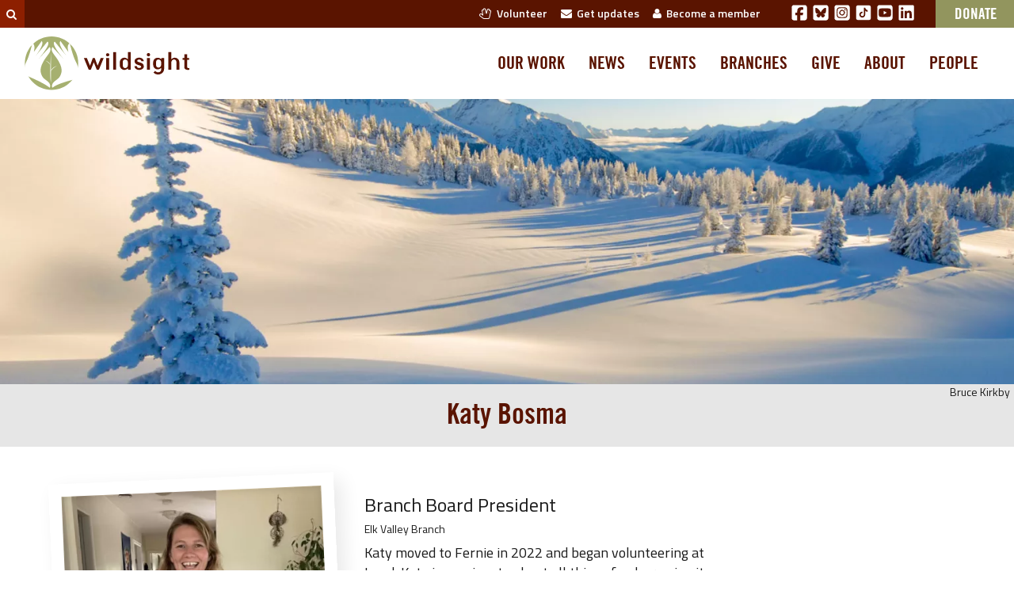

--- FILE ---
content_type: text/html; charset=UTF-8
request_url: https://wildsight.ca/people/katy-bosma/
body_size: 8720
content:
<!doctype html>
<html class="no-js" lang="en-US" xmlns:og="http://ogp.me/ns#" xmlns:fb="http://ogp.me/ns/fb#">
  <head><link rel="stylesheet" href="https://wildsight.ca/wp-content/cache/minify/1/7213c.default.include.699608.css?x24717" media="all" />
<meta http-equiv="Content-Type" content="text/html; charset=utf-8">
  
  <meta http-equiv="x-ua-compatible" content="ie=edge">
  <meta name="viewport" content="width=device-width, initial-scale=1">

  <link rel="shortcut icon" href="/favicon.ico?x24717" >
	<link rel="preconnect" href="https://fonts.googleapis.com">
	<link rel="preconnect" href="https://fonts.gstatic.com" crossorigin>
	<link href="https://fonts.googleapis.com/css2?family=Titillium+Web:ital,wght@0,200;0,300;0,400;0,600;0,700;0,900;1,200;1,300;1,400;1,600;1,700&display=swap" rel="stylesheet">

    <link href='https://fonts.googleapis.com/css?family=Architects+Daughter&display=swap' rel='stylesheet' type='text/css'>
    
      <meta name="description" content="Katy is passionate about all things food-growing it, cooking it, eating it, reading about it, or talking about it to anyone who will listen." />
  
  
  
  <link rel="icon" type="image/png" href="https://wildsight.ca/wp-content/themes/wildsight-sage/dist/images/favicon-96x96.png?x24717" sizes="96x96" />
  <link rel="icon" type="image/svg+xml" href="https://wildsight.ca/wp-content/themes/wildsight-sage/dist/images/favicon.svg?x24717" />
  <link rel="shortcut icon" href="https://wildsight.ca/wp-content/themes/wildsight-sage/dist/images/favicon.ico?x24717" />
  <link rel="apple-touch-icon" sizes="180x180" href="https://wildsight.ca/wp-content/themes/wildsight-sage/dist/images/apple-touch-icon.png?x24717" />
  <meta name="apple-mobile-web-app-title" content="Wildsight" />
  <link rel="manifest" href="https://wildsight.ca/wp-content/themes/wildsight-sage/dist/images/site.webmanifest" />
  <meta name="theme-color" content="#ffffff">
  
  <title>Katy Bosma &#8211; Wildsight</title>
<meta name='robots' content='max-image-preview:large' />
<link rel='dns-prefetch' href='//www.googletagmanager.com' />
<link rel="alternate" title="oEmbed (JSON)" type="application/json+oembed" href="https://wildsight.ca/wp-json/oembed/1.0/embed?url=https%3A%2F%2Fwildsight.ca%2Fpeople%2Fkaty-bosma%2F" />
<link rel="alternate" title="oEmbed (XML)" type="text/xml+oembed" href="https://wildsight.ca/wp-json/oembed/1.0/embed?url=https%3A%2F%2Fwildsight.ca%2Fpeople%2Fkaty-bosma%2F&#038;format=xml" />
<style id='wp-img-auto-sizes-contain-inline-css' type='text/css'>
img:is([sizes=auto i],[sizes^="auto," i]){contain-intrinsic-size:3000px 1500px}
/*# sourceURL=wp-img-auto-sizes-contain-inline-css */
</style>
<link rel='stylesheet' id='sage_css-css' href='https://wildsight.ca/wp-content/themes/wildsight-sage/dist/styles/main.css?x24717' type='text/css' media='all' />

<!-- Google tag (gtag.js) snippet added by Site Kit -->
<!-- Google Analytics snippet added by Site Kit -->
<script type="text/javascript" src="https://www.googletagmanager.com/gtag/js?id=G-9G2FP8W86L" id="google_gtagjs-js" async></script>
<script type="text/javascript" id="google_gtagjs-js-after">
/* <![CDATA[ */
window.dataLayer = window.dataLayer || [];function gtag(){dataLayer.push(arguments);}
gtag("set","linker",{"domains":["wildsight.ca"]});
gtag("js", new Date());
gtag("set", "developer_id.dZTNiMT", true);
gtag("config", "G-9G2FP8W86L", {"googlesitekit_post_type":"people"});
//# sourceURL=google_gtagjs-js-after
/* ]]> */
</script>
<script type="text/javascript" src="https://wildsight.ca/wp-includes/js/jquery/jquery.min.js?x24717" id="jquery-core-js"></script>
<link rel="https://api.w.org/" href="https://wildsight.ca/wp-json/" /><link rel="EditURI" type="application/rsd+xml" title="RSD" href="https://wildsight.ca/xmlrpc.php?rsd" />
<meta name="generator" content="WordPress 6.9" />
<link rel="canonical" href="https://wildsight.ca/people/katy-bosma/" />
<link rel='shortlink' href='https://wildsight.ca/?p=45802' />
<meta name="generator" content="Site Kit by Google 1.170.0" /><meta name="generator" content="performance-lab 4.0.1; plugins: speculation-rules, webp-uploads">
<meta name="generator" content="webp-uploads 2.6.1">
<meta name="generator" content="speculation-rules 1.6.0">
<meta name="google-site-verification" content="KtHh-00JImoYkVeChOeRg2pP7UDw0mvUPU0VsEgaSxk"><style type="text/css">.recentcomments a{display:inline !important;padding:0 !important;margin:0 !important;}</style>
<!-- START - Open Graph and Twitter Card Tags 3.3.7 -->
 <!-- Facebook Open Graph -->
  <meta property="og:locale" content="en_US"/>
  <meta property="og:site_name" content="Wildsight"/>
  <meta property="og:title" content="Katy Bosma"/>
  <meta property="og:url" content="https://wildsight.ca/people/katy-bosma/"/>
  <meta property="og:type" content="article"/>
  <meta property="og:description" content="Katy is passionate about all things food-growing it, cooking it, eating it, reading about it, or talking about it to anyone who will listen."/>
  <meta property="og:image" content="https://wildsight.ca/wp-content/uploads/2023/05/IMG_6918-jpg-webp.webp"/>
  <meta property="og:image:url" content="https://wildsight.ca/wp-content/uploads/2023/05/IMG_6918-jpg-webp.webp"/>
  <meta property="og:image:secure_url" content="https://wildsight.ca/wp-content/uploads/2023/05/IMG_6918-jpg-webp.webp"/>
  <meta property="og:image:width" content="2087"/>
  <meta property="og:image:height" content="2642"/>
 <!-- Google+ / Schema.org -->
 <!-- Twitter Cards -->
  <meta name="twitter:card" content="summary_large_image"/>
  <meta name="twitter:site" content="@wildsight"/>
 <!-- SEO -->
  <link rel="canonical" href="https://wildsight.ca/people/katy-bosma/"/>
 <!-- Misc. tags -->
 <!-- is_singular -->
<!-- END - Open Graph and Twitter Card Tags 3.3.7 -->
	
<style id='global-styles-inline-css' type='text/css'>
:root{--wp--preset--aspect-ratio--square: 1;--wp--preset--aspect-ratio--4-3: 4/3;--wp--preset--aspect-ratio--3-4: 3/4;--wp--preset--aspect-ratio--3-2: 3/2;--wp--preset--aspect-ratio--2-3: 2/3;--wp--preset--aspect-ratio--16-9: 16/9;--wp--preset--aspect-ratio--9-16: 9/16;--wp--preset--color--black: #000000;--wp--preset--color--cyan-bluish-gray: #abb8c3;--wp--preset--color--white: #ffffff;--wp--preset--color--pale-pink: #f78da7;--wp--preset--color--vivid-red: #cf2e2e;--wp--preset--color--luminous-vivid-orange: #ff6900;--wp--preset--color--luminous-vivid-amber: #fcb900;--wp--preset--color--light-green-cyan: #7bdcb5;--wp--preset--color--vivid-green-cyan: #00d084;--wp--preset--color--pale-cyan-blue: #8ed1fc;--wp--preset--color--vivid-cyan-blue: #0693e3;--wp--preset--color--vivid-purple: #9b51e0;--wp--preset--gradient--vivid-cyan-blue-to-vivid-purple: linear-gradient(135deg,rgb(6,147,227) 0%,rgb(155,81,224) 100%);--wp--preset--gradient--light-green-cyan-to-vivid-green-cyan: linear-gradient(135deg,rgb(122,220,180) 0%,rgb(0,208,130) 100%);--wp--preset--gradient--luminous-vivid-amber-to-luminous-vivid-orange: linear-gradient(135deg,rgb(252,185,0) 0%,rgb(255,105,0) 100%);--wp--preset--gradient--luminous-vivid-orange-to-vivid-red: linear-gradient(135deg,rgb(255,105,0) 0%,rgb(207,46,46) 100%);--wp--preset--gradient--very-light-gray-to-cyan-bluish-gray: linear-gradient(135deg,rgb(238,238,238) 0%,rgb(169,184,195) 100%);--wp--preset--gradient--cool-to-warm-spectrum: linear-gradient(135deg,rgb(74,234,220) 0%,rgb(151,120,209) 20%,rgb(207,42,186) 40%,rgb(238,44,130) 60%,rgb(251,105,98) 80%,rgb(254,248,76) 100%);--wp--preset--gradient--blush-light-purple: linear-gradient(135deg,rgb(255,206,236) 0%,rgb(152,150,240) 100%);--wp--preset--gradient--blush-bordeaux: linear-gradient(135deg,rgb(254,205,165) 0%,rgb(254,45,45) 50%,rgb(107,0,62) 100%);--wp--preset--gradient--luminous-dusk: linear-gradient(135deg,rgb(255,203,112) 0%,rgb(199,81,192) 50%,rgb(65,88,208) 100%);--wp--preset--gradient--pale-ocean: linear-gradient(135deg,rgb(255,245,203) 0%,rgb(182,227,212) 50%,rgb(51,167,181) 100%);--wp--preset--gradient--electric-grass: linear-gradient(135deg,rgb(202,248,128) 0%,rgb(113,206,126) 100%);--wp--preset--gradient--midnight: linear-gradient(135deg,rgb(2,3,129) 0%,rgb(40,116,252) 100%);--wp--preset--font-size--small: 13px;--wp--preset--font-size--medium: 20px;--wp--preset--font-size--large: 36px;--wp--preset--font-size--x-large: 42px;--wp--preset--spacing--20: 0.44rem;--wp--preset--spacing--30: 0.67rem;--wp--preset--spacing--40: 1rem;--wp--preset--spacing--50: 1.5rem;--wp--preset--spacing--60: 2.25rem;--wp--preset--spacing--70: 3.38rem;--wp--preset--spacing--80: 5.06rem;--wp--preset--shadow--natural: 6px 6px 9px rgba(0, 0, 0, 0.2);--wp--preset--shadow--deep: 12px 12px 50px rgba(0, 0, 0, 0.4);--wp--preset--shadow--sharp: 6px 6px 0px rgba(0, 0, 0, 0.2);--wp--preset--shadow--outlined: 6px 6px 0px -3px rgb(255, 255, 255), 6px 6px rgb(0, 0, 0);--wp--preset--shadow--crisp: 6px 6px 0px rgb(0, 0, 0);}:where(.is-layout-flex){gap: 0.5em;}:where(.is-layout-grid){gap: 0.5em;}body .is-layout-flex{display: flex;}.is-layout-flex{flex-wrap: wrap;align-items: center;}.is-layout-flex > :is(*, div){margin: 0;}body .is-layout-grid{display: grid;}.is-layout-grid > :is(*, div){margin: 0;}:where(.wp-block-columns.is-layout-flex){gap: 2em;}:where(.wp-block-columns.is-layout-grid){gap: 2em;}:where(.wp-block-post-template.is-layout-flex){gap: 1.25em;}:where(.wp-block-post-template.is-layout-grid){gap: 1.25em;}.has-black-color{color: var(--wp--preset--color--black) !important;}.has-cyan-bluish-gray-color{color: var(--wp--preset--color--cyan-bluish-gray) !important;}.has-white-color{color: var(--wp--preset--color--white) !important;}.has-pale-pink-color{color: var(--wp--preset--color--pale-pink) !important;}.has-vivid-red-color{color: var(--wp--preset--color--vivid-red) !important;}.has-luminous-vivid-orange-color{color: var(--wp--preset--color--luminous-vivid-orange) !important;}.has-luminous-vivid-amber-color{color: var(--wp--preset--color--luminous-vivid-amber) !important;}.has-light-green-cyan-color{color: var(--wp--preset--color--light-green-cyan) !important;}.has-vivid-green-cyan-color{color: var(--wp--preset--color--vivid-green-cyan) !important;}.has-pale-cyan-blue-color{color: var(--wp--preset--color--pale-cyan-blue) !important;}.has-vivid-cyan-blue-color{color: var(--wp--preset--color--vivid-cyan-blue) !important;}.has-vivid-purple-color{color: var(--wp--preset--color--vivid-purple) !important;}.has-black-background-color{background-color: var(--wp--preset--color--black) !important;}.has-cyan-bluish-gray-background-color{background-color: var(--wp--preset--color--cyan-bluish-gray) !important;}.has-white-background-color{background-color: var(--wp--preset--color--white) !important;}.has-pale-pink-background-color{background-color: var(--wp--preset--color--pale-pink) !important;}.has-vivid-red-background-color{background-color: var(--wp--preset--color--vivid-red) !important;}.has-luminous-vivid-orange-background-color{background-color: var(--wp--preset--color--luminous-vivid-orange) !important;}.has-luminous-vivid-amber-background-color{background-color: var(--wp--preset--color--luminous-vivid-amber) !important;}.has-light-green-cyan-background-color{background-color: var(--wp--preset--color--light-green-cyan) !important;}.has-vivid-green-cyan-background-color{background-color: var(--wp--preset--color--vivid-green-cyan) !important;}.has-pale-cyan-blue-background-color{background-color: var(--wp--preset--color--pale-cyan-blue) !important;}.has-vivid-cyan-blue-background-color{background-color: var(--wp--preset--color--vivid-cyan-blue) !important;}.has-vivid-purple-background-color{background-color: var(--wp--preset--color--vivid-purple) !important;}.has-black-border-color{border-color: var(--wp--preset--color--black) !important;}.has-cyan-bluish-gray-border-color{border-color: var(--wp--preset--color--cyan-bluish-gray) !important;}.has-white-border-color{border-color: var(--wp--preset--color--white) !important;}.has-pale-pink-border-color{border-color: var(--wp--preset--color--pale-pink) !important;}.has-vivid-red-border-color{border-color: var(--wp--preset--color--vivid-red) !important;}.has-luminous-vivid-orange-border-color{border-color: var(--wp--preset--color--luminous-vivid-orange) !important;}.has-luminous-vivid-amber-border-color{border-color: var(--wp--preset--color--luminous-vivid-amber) !important;}.has-light-green-cyan-border-color{border-color: var(--wp--preset--color--light-green-cyan) !important;}.has-vivid-green-cyan-border-color{border-color: var(--wp--preset--color--vivid-green-cyan) !important;}.has-pale-cyan-blue-border-color{border-color: var(--wp--preset--color--pale-cyan-blue) !important;}.has-vivid-cyan-blue-border-color{border-color: var(--wp--preset--color--vivid-cyan-blue) !important;}.has-vivid-purple-border-color{border-color: var(--wp--preset--color--vivid-purple) !important;}.has-vivid-cyan-blue-to-vivid-purple-gradient-background{background: var(--wp--preset--gradient--vivid-cyan-blue-to-vivid-purple) !important;}.has-light-green-cyan-to-vivid-green-cyan-gradient-background{background: var(--wp--preset--gradient--light-green-cyan-to-vivid-green-cyan) !important;}.has-luminous-vivid-amber-to-luminous-vivid-orange-gradient-background{background: var(--wp--preset--gradient--luminous-vivid-amber-to-luminous-vivid-orange) !important;}.has-luminous-vivid-orange-to-vivid-red-gradient-background{background: var(--wp--preset--gradient--luminous-vivid-orange-to-vivid-red) !important;}.has-very-light-gray-to-cyan-bluish-gray-gradient-background{background: var(--wp--preset--gradient--very-light-gray-to-cyan-bluish-gray) !important;}.has-cool-to-warm-spectrum-gradient-background{background: var(--wp--preset--gradient--cool-to-warm-spectrum) !important;}.has-blush-light-purple-gradient-background{background: var(--wp--preset--gradient--blush-light-purple) !important;}.has-blush-bordeaux-gradient-background{background: var(--wp--preset--gradient--blush-bordeaux) !important;}.has-luminous-dusk-gradient-background{background: var(--wp--preset--gradient--luminous-dusk) !important;}.has-pale-ocean-gradient-background{background: var(--wp--preset--gradient--pale-ocean) !important;}.has-electric-grass-gradient-background{background: var(--wp--preset--gradient--electric-grass) !important;}.has-midnight-gradient-background{background: var(--wp--preset--gradient--midnight) !important;}.has-small-font-size{font-size: var(--wp--preset--font-size--small) !important;}.has-medium-font-size{font-size: var(--wp--preset--font-size--medium) !important;}.has-large-font-size{font-size: var(--wp--preset--font-size--large) !important;}.has-x-large-font-size{font-size: var(--wp--preset--font-size--x-large) !important;}
/*# sourceURL=global-styles-inline-css */
</style>
</head>
  <body class="wp-singular people-template-default single single-people postid-45802 wp-theme-wildsight-sage katy-bosma">

    <!--[if lt IE 9]>
      <div class="alert alert-warning">
        You are using an <strong>outdated</strong> browser. Please <a href="http://browsehappy.com/">upgrade your browser</a> to improve your experience.      </div>
    <![endif]-->
    <header class="eyebrow hidden-xs" role="banner">
  <div class="search-eyebrow dormant"><form role="search" method="get" class="search-form form-inline" action="https://wildsight.ca/">
  <label class="sr-only" for="s">Search for:</label>
  <div class="input-group">
    <input type="search" value="" name="s" id="s" class="search-field form-control" placeholder="Search Wildsight" required>
    <span class="input-group-btn">
      <button type="submit" class="search-submit btn btn-default"><i class="fa fa-search"></i></button>
    </span>
  </div>
</form>
</div>
  

  <div class="eyebrow-navcontent">

    <div class="eyebrow-links">
      <ul>
        <li><a href="https://wildsight.ca/volunteer/"><i class="fa fa-hand-spock-o hidden-sm hidden-xs"></i>&nbsp;&nbsp;Volunteer</a></li>
        <li><a href="https://wildsight.ca/updates/"><i class="fa fa-envelope hidden-sm hidden-xs"></i>&nbsp;&nbsp;Get updates </a></li>
        <li><a href="https://secure.wildsight.ca/civicrm/contribute/transact?reset=1&id=7&source=Website%20-%20Menu%20link" target="_blank"><i class="fa fa-user hidden-sm hidden-xs"></i>&nbsp;&nbsp;Become a member</a></li>
      </ul>
    </div>

    <div class="eyebrow-social-links">

      <a href="https://www.facebook.com/wildsight" target="_blank" class="soclink"><svg xmlns="http://www.w3.org/2000/svg" viewBox="0 0 448 512"><path fill="white" d="M64 32C28.7 32 0 60.7 0 96V416c0 35.3 28.7 64 64 64h98.2V334.2H109.4V256h52.8V222.3c0-87.1 39.4-127.5 125-127.5c16.2 0 44.2 3.2 55.7 6.4V172c-6-.6-16.5-1-29.6-1c-42 0-58.2 15.9-58.2 57.2V256h83.6l-14.4 78.2H255V480H384c35.3 0 64-28.7 64-64V96c0-35.3-28.7-64-64-64H64z"/></svg></a>
      <a href="https://bsky.app/profile/wildsight.bsky.social" target="_blank"  class="soclink"><svg xmlns="http://www.w3.org/2000/svg" viewBox="0 0 448 512"><path fill="white" d="M64 32C28.7 32 0 60.7 0 96L0 416c0 35.3 28.7 64 64 64l320 0c35.3 0 64-28.7 64-64l0-320c0-35.3-28.7-64-64-64L64 32zM224 247.4c14.5-30 54-85.8 90.7-113.3c26.5-19.9 69.3-35.2 69.3 13.7c0 9.8-5.6 82.1-8.9 93.8c-11.4 40.8-53 51.2-90 44.9c64.7 11 81.2 47.5 45.6 84c-67.5 69.3-97-17.4-104.6-39.6c0 0 0 0 0 0l-.3-.9c-.9-2.6-1.4-4.1-1.8-4.1s-.9 1.5-1.8 4.1c-.1 .3-.2 .6-.3 .9c0 0 0 0 0 0c-7.6 22.2-37.1 108.8-104.6 39.6c-35.5-36.5-19.1-73 45.6-84c-37 6.3-78.6-4.1-90-44.9c-3.3-11.7-8.9-84-8.9-93.8c0-48.9 42.9-33.5 69.3-13.7c36.7 27.5 76.2 83.4 90.7 113.3z"/></svg></a>
      <a href="https://instagram.com/wildinsight/" target="_blank" class="soclink"><svg xmlns="http://www.w3.org/2000/svg" viewBox="0 0 448 512"><path fill="white" d="M194.4 211.7a53.3 53.3 0 1 0 59.3 88.7 53.3 53.3 0 1 0 -59.3-88.7zm142.3-68.4c-5.2-5.2-11.5-9.3-18.4-12c-18.1-7.1-57.6-6.8-83.1-6.5c-4.1 0-7.9 .1-11.2 .1c-3.3 0-7.2 0-11.4-.1c-25.5-.3-64.8-.7-82.9 6.5c-6.9 2.7-13.1 6.8-18.4 12s-9.3 11.5-12 18.4c-7.1 18.1-6.7 57.7-6.5 83.2c0 4.1 .1 7.9 .1 11.1s0 7-.1 11.1c-.2 25.5-.6 65.1 6.5 83.2c2.7 6.9 6.8 13.1 12 18.4s11.5 9.3 18.4 12c18.1 7.1 57.6 6.8 83.1 6.5c4.1 0 7.9-.1 11.2-.1c3.3 0 7.2 0 11.4 .1c25.5 .3 64.8 .7 82.9-6.5c6.9-2.7 13.1-6.8 18.4-12s9.3-11.5 12-18.4c7.2-18 6.8-57.4 6.5-83c0-4.2-.1-8.1-.1-11.4s0-7.1 .1-11.4c.3-25.5 .7-64.9-6.5-83l0 0c-2.7-6.9-6.8-13.1-12-18.4zm-67.1 44.5A82 82 0 1 1 178.4 324.2a82 82 0 1 1 91.1-136.4zm29.2-1.3c-3.1-2.1-5.6-5.1-7.1-8.6s-1.8-7.3-1.1-11.1s2.6-7.1 5.2-9.8s6.1-4.5 9.8-5.2s7.6-.4 11.1 1.1s6.5 3.9 8.6 7s3.2 6.8 3.2 10.6c0 2.5-.5 5-1.4 7.3s-2.4 4.4-4.1 6.2s-3.9 3.2-6.2 4.2s-4.8 1.5-7.3 1.5l0 0c-3.8 0-7.5-1.1-10.6-3.2zM448 96c0-35.3-28.7-64-64-64H64C28.7 32 0 60.7 0 96V416c0 35.3 28.7 64 64 64H384c35.3 0 64-28.7 64-64V96zM357 389c-18.7 18.7-41.4 24.6-67 25.9c-26.4 1.5-105.6 1.5-132 0c-25.6-1.3-48.3-7.2-67-25.9s-24.6-41.4-25.8-67c-1.5-26.4-1.5-105.6 0-132c1.3-25.6 7.1-48.3 25.8-67s41.5-24.6 67-25.8c26.4-1.5 105.6-1.5 132 0c25.6 1.3 48.3 7.1 67 25.8s24.6 41.4 25.8 67c1.5 26.3 1.5 105.4 0 131.9c-1.3 25.6-7.1 48.3-25.8 67z"/></svg></a>
      <a href="https://www.tiktok.com/@wildsight_" target="_blank" class="soclink"><svg xmlns="http://www.w3.org/2000/svg" viewBox="0 0 50 50">
    <path fill="white" d="M41,4H9C6.243,4,4,6.243,4,9v32c0,2.757,2.243,5,5,5h32c2.757,0,5-2.243,5-5V9C46,6.243,43.757,4,41,4z M37.006,22.323 c-0.227,0.021-0.457,0.035-0.69,0.035c-2.623,0-4.928-1.349-6.269-3.388c0,5.349,0,11.435,0,11.537c0,4.709-3.818,8.527-8.527,8.527 s-8.527-3.818-8.527-8.527s3.818-8.527,8.527-8.527c0.178,0,0.352,0.016,0.527,0.027v4.202c-0.175-0.021-0.347-0.053-0.527-0.053 c-2.404,0-4.352,1.948-4.352,4.352s1.948,4.352,4.352,4.352s4.527-1.894,4.527-4.298c0-0.095,0.042-19.594,0.042-19.594h4.016 c0.378,3.591,3.277,6.425,6.901,6.685V22.323z"></path>
</svg></a>
      <a href="https://www.youtube.com/@wildsight_" target="_blank" class="soclink"><svg xmlns="http://www.w3.org/2000/svg" viewBox="0 0 448 512"><path fill="white" d="M282 256.2l-95.2-54.1V310.3L282 256.2zM384 32H64C28.7 32 0 60.7 0 96V416c0 35.3 28.7 64 64 64H384c35.3 0 64-28.7 64-64V96c0-35.3-28.7-64-64-64zm14.4 136.1c7.6 28.6 7.6 88.2 7.6 88.2s0 59.6-7.6 88.1c-4.2 15.8-16.5 27.7-32.2 31.9C337.9 384 224 384 224 384s-113.9 0-142.2-7.6c-15.7-4.2-28-16.1-32.2-31.9C42 315.9 42 256.3 42 256.3s0-59.7 7.6-88.2c4.2-15.8 16.5-28.2 32.2-32.4C110.1 128 224 128 224 128s113.9 0 142.2 7.7c15.7 4.2 28 16.6 32.2 32.4z"/></svg></a>
      <a href="https://ca.linkedin.com/company/wildsight" target="_blank" class="soclink"><svg xmlns="http://www.w3.org/2000/svg" viewBox="0 0 448 512"><path fill="white" d="M416 32H31.9C14.3 32 0 46.5 0 64.3v383.4C0 465.5 14.3 480 31.9 480H416c17.6 0 32-14.5 32-32.3V64.3c0-17.8-14.4-32.3-32-32.3zM135.4 416H69V202.2h66.5V416zm-33.2-243c-21.3 0-38.5-17.3-38.5-38.5S80.9 96 102.2 96c21.2 0 38.5 17.3 38.5 38.5 0 21.3-17.2 38.5-38.5 38.5zm282.1 243h-66.4V312c0-24.8-.5-56.7-34.5-56.7-34.6 0-39.9 27-39.9 54.9V416h-66.4V202.2h63.7v29.2h.9c8.9-16.8 30.6-34.5 62.9-34.5 67.2 0 79.7 44.3 79.7 101.9V416z"/></svg></a>

    </div>

    <div class="eyebrow-donate">
          <a href="https://secure.wildsight.ca/civicrm/contribute/transact?reset=1&id=1&source=Website%20-%20katy-bosma%20Menu%20link" target="_blank" class="eyebrow-donate-button">Donate</a>
    </div>

  </div>
</header>
<header class="header-primary " role="banner" data-spy="affix" data-offset-top="100">
  <!-- <div class="container"> -->

    <div class="navbar-fixedcontent">
      <a class="sitelogo-link" href="https://wildsight.ca/" title="Wildsight">
        <img class="sitelogo" src="https://wildsight.ca/wp-content/themes/wildsight-sage/dist/images/logo-primary.svg?x24717" alt="Wildsight" width="213" height="70">
        <img class="sitelogo-sm" src="https://wildsight.ca/wp-content/themes/wildsight-sage/dist/images/logo-primarytextonly.svg?x24717" alt="Wildsight" width="93" height="20">
      </a>
    </div>

    <nav class="navbar-content-primary">
      <div class="menu-primary-navigation-container"><ul id="menu-primary-navigation" class="nav navbar-nav wild-nav-primary"><li id="menu-item-184" class="menu-item menu-item-type-custom menu-item-object-custom menu-item-184"><a title="Our work" href="/programs">Our work</a></li>
<li id="menu-item-104" class="menu-item menu-item-type-post_type menu-item-object-page current_page_parent menu-item-104"><a title="News" href="https://wildsight.ca/news/">News</a></li>
<li id="menu-item-145" class="menu-item menu-item-type-custom menu-item-object-custom menu-item-145"><a title="Events" href="/events">Events</a></li>
<li id="menu-item-105" class="menu-item menu-item-type-custom menu-item-object-custom menu-item-105"><a title="Branches" href="/branches">Branches</a></li>
<li id="menu-item-57693" class="menu-item menu-item-type-post_type menu-item-object-page menu-item-57693"><a title="Give" href="https://wildsight.ca/about/support/">Give</a></li>
<li id="menu-item-103" class="menu-item menu-item-type-post_type menu-item-object-page menu-item-103"><a title="About" href="https://wildsight.ca/about/">About</a></li>
<li id="menu-item-398" class="menu-item menu-item-type-post_type menu-item-object-page menu-item-398"><a title="People" href="https://wildsight.ca/people/">People</a></li>
</ul></div>    </nav>
  <!-- </div> -->
</header><header class="header-mobile " role="banner" >
  <!-- <div class="container"> -->

    <div class="navbar-fixedcontent-mobile clearfix">
      <a class="sitelogo-link pull-left" href="https://wildsight.ca/" title="Wildsight">
        <img class="sitelogo" src="https://wildsight.ca/wp-content/themes/wildsight-sage/dist/images/logo-primary.svg?x24717" alt="Wildsight" width="213" height="70">
      </a>

      <a class="pull-right mobile-navtoggle" data-toggle="collapse" href="#collapseMobileNav"><i class="fa fa-bars"></i></a>
    </div>

    <nav class="navbar-content-primary-mobile collapse clearfix" id="collapseMobileNav">
      <div class="primary">
      <div class="menu-primary-navigation-container"><ul id="menu-primary-navigation-1" class="nav navbar-nav wild-nav-primary"><li class="menu-item menu-item-type-custom menu-item-object-custom menu-item-184"><a title="Our work" href="/programs">Our work</a></li>
<li class="menu-item menu-item-type-post_type menu-item-object-page current_page_parent menu-item-104"><a title="News" href="https://wildsight.ca/news/">News</a></li>
<li class="menu-item menu-item-type-custom menu-item-object-custom menu-item-145"><a title="Events" href="/events">Events</a></li>
<li class="menu-item menu-item-type-custom menu-item-object-custom menu-item-105"><a title="Branches" href="/branches">Branches</a></li>
<li class="menu-item menu-item-type-post_type menu-item-object-page menu-item-57693"><a title="Give" href="https://wildsight.ca/about/support/">Give</a></li>
<li class="menu-item menu-item-type-post_type menu-item-object-page menu-item-103"><a title="About" href="https://wildsight.ca/about/">About</a></li>
<li class="menu-item menu-item-type-post_type menu-item-object-page menu-item-398"><a title="People" href="https://wildsight.ca/people/">People</a></li>
</ul></div>      </div>

      <div class="secondary visible-xs">
        

  <div class="eyebrow-navcontent">

    <div class="eyebrow-links">
      <ul>
        <li><a href="https://wildsight.ca/volunteer/"><i class="fa fa-hand-spock-o hidden-sm hidden-xs"></i>&nbsp;&nbsp;Volunteer</a></li>
        <li><a href="https://wildsight.ca/updates/"><i class="fa fa-envelope hidden-sm hidden-xs"></i>&nbsp;&nbsp;Get updates </a></li>
        <li><a href="https://secure.wildsight.ca/civicrm/contribute/transact?reset=1&id=7&source=Website%20-%20Menu%20link" target="_blank"><i class="fa fa-user hidden-sm hidden-xs"></i>&nbsp;&nbsp;Become a member</a></li>
      </ul>
    </div>

    <div class="eyebrow-social-links">

      <a href="https://www.facebook.com/wildsight" target="_blank" class="soclink"><svg xmlns="http://www.w3.org/2000/svg" viewBox="0 0 448 512"><path fill="white" d="M64 32C28.7 32 0 60.7 0 96V416c0 35.3 28.7 64 64 64h98.2V334.2H109.4V256h52.8V222.3c0-87.1 39.4-127.5 125-127.5c16.2 0 44.2 3.2 55.7 6.4V172c-6-.6-16.5-1-29.6-1c-42 0-58.2 15.9-58.2 57.2V256h83.6l-14.4 78.2H255V480H384c35.3 0 64-28.7 64-64V96c0-35.3-28.7-64-64-64H64z"/></svg></a>
      <a href="https://bsky.app/profile/wildsight.bsky.social" target="_blank"  class="soclink"><svg xmlns="http://www.w3.org/2000/svg" viewBox="0 0 448 512"><path fill="white" d="M64 32C28.7 32 0 60.7 0 96L0 416c0 35.3 28.7 64 64 64l320 0c35.3 0 64-28.7 64-64l0-320c0-35.3-28.7-64-64-64L64 32zM224 247.4c14.5-30 54-85.8 90.7-113.3c26.5-19.9 69.3-35.2 69.3 13.7c0 9.8-5.6 82.1-8.9 93.8c-11.4 40.8-53 51.2-90 44.9c64.7 11 81.2 47.5 45.6 84c-67.5 69.3-97-17.4-104.6-39.6c0 0 0 0 0 0l-.3-.9c-.9-2.6-1.4-4.1-1.8-4.1s-.9 1.5-1.8 4.1c-.1 .3-.2 .6-.3 .9c0 0 0 0 0 0c-7.6 22.2-37.1 108.8-104.6 39.6c-35.5-36.5-19.1-73 45.6-84c-37 6.3-78.6-4.1-90-44.9c-3.3-11.7-8.9-84-8.9-93.8c0-48.9 42.9-33.5 69.3-13.7c36.7 27.5 76.2 83.4 90.7 113.3z"/></svg></a>
      <a href="https://instagram.com/wildinsight/" target="_blank" class="soclink"><svg xmlns="http://www.w3.org/2000/svg" viewBox="0 0 448 512"><path fill="white" d="M194.4 211.7a53.3 53.3 0 1 0 59.3 88.7 53.3 53.3 0 1 0 -59.3-88.7zm142.3-68.4c-5.2-5.2-11.5-9.3-18.4-12c-18.1-7.1-57.6-6.8-83.1-6.5c-4.1 0-7.9 .1-11.2 .1c-3.3 0-7.2 0-11.4-.1c-25.5-.3-64.8-.7-82.9 6.5c-6.9 2.7-13.1 6.8-18.4 12s-9.3 11.5-12 18.4c-7.1 18.1-6.7 57.7-6.5 83.2c0 4.1 .1 7.9 .1 11.1s0 7-.1 11.1c-.2 25.5-.6 65.1 6.5 83.2c2.7 6.9 6.8 13.1 12 18.4s11.5 9.3 18.4 12c18.1 7.1 57.6 6.8 83.1 6.5c4.1 0 7.9-.1 11.2-.1c3.3 0 7.2 0 11.4 .1c25.5 .3 64.8 .7 82.9-6.5c6.9-2.7 13.1-6.8 18.4-12s9.3-11.5 12-18.4c7.2-18 6.8-57.4 6.5-83c0-4.2-.1-8.1-.1-11.4s0-7.1 .1-11.4c.3-25.5 .7-64.9-6.5-83l0 0c-2.7-6.9-6.8-13.1-12-18.4zm-67.1 44.5A82 82 0 1 1 178.4 324.2a82 82 0 1 1 91.1-136.4zm29.2-1.3c-3.1-2.1-5.6-5.1-7.1-8.6s-1.8-7.3-1.1-11.1s2.6-7.1 5.2-9.8s6.1-4.5 9.8-5.2s7.6-.4 11.1 1.1s6.5 3.9 8.6 7s3.2 6.8 3.2 10.6c0 2.5-.5 5-1.4 7.3s-2.4 4.4-4.1 6.2s-3.9 3.2-6.2 4.2s-4.8 1.5-7.3 1.5l0 0c-3.8 0-7.5-1.1-10.6-3.2zM448 96c0-35.3-28.7-64-64-64H64C28.7 32 0 60.7 0 96V416c0 35.3 28.7 64 64 64H384c35.3 0 64-28.7 64-64V96zM357 389c-18.7 18.7-41.4 24.6-67 25.9c-26.4 1.5-105.6 1.5-132 0c-25.6-1.3-48.3-7.2-67-25.9s-24.6-41.4-25.8-67c-1.5-26.4-1.5-105.6 0-132c1.3-25.6 7.1-48.3 25.8-67s41.5-24.6 67-25.8c26.4-1.5 105.6-1.5 132 0c25.6 1.3 48.3 7.1 67 25.8s24.6 41.4 25.8 67c1.5 26.3 1.5 105.4 0 131.9c-1.3 25.6-7.1 48.3-25.8 67z"/></svg></a>
      <a href="https://www.tiktok.com/@wildsight_" target="_blank" class="soclink"><svg xmlns="http://www.w3.org/2000/svg" viewBox="0 0 50 50">
    <path fill="white" d="M41,4H9C6.243,4,4,6.243,4,9v32c0,2.757,2.243,5,5,5h32c2.757,0,5-2.243,5-5V9C46,6.243,43.757,4,41,4z M37.006,22.323 c-0.227,0.021-0.457,0.035-0.69,0.035c-2.623,0-4.928-1.349-6.269-3.388c0,5.349,0,11.435,0,11.537c0,4.709-3.818,8.527-8.527,8.527 s-8.527-3.818-8.527-8.527s3.818-8.527,8.527-8.527c0.178,0,0.352,0.016,0.527,0.027v4.202c-0.175-0.021-0.347-0.053-0.527-0.053 c-2.404,0-4.352,1.948-4.352,4.352s1.948,4.352,4.352,4.352s4.527-1.894,4.527-4.298c0-0.095,0.042-19.594,0.042-19.594h4.016 c0.378,3.591,3.277,6.425,6.901,6.685V22.323z"></path>
</svg></a>
      <a href="https://www.youtube.com/@wildsight_" target="_blank" class="soclink"><svg xmlns="http://www.w3.org/2000/svg" viewBox="0 0 448 512"><path fill="white" d="M282 256.2l-95.2-54.1V310.3L282 256.2zM384 32H64C28.7 32 0 60.7 0 96V416c0 35.3 28.7 64 64 64H384c35.3 0 64-28.7 64-64V96c0-35.3-28.7-64-64-64zm14.4 136.1c7.6 28.6 7.6 88.2 7.6 88.2s0 59.6-7.6 88.1c-4.2 15.8-16.5 27.7-32.2 31.9C337.9 384 224 384 224 384s-113.9 0-142.2-7.6c-15.7-4.2-28-16.1-32.2-31.9C42 315.9 42 256.3 42 256.3s0-59.7 7.6-88.2c4.2-15.8 16.5-28.2 32.2-32.4C110.1 128 224 128 224 128s113.9 0 142.2 7.7c15.7 4.2 28 16.6 32.2 32.4z"/></svg></a>
      <a href="https://ca.linkedin.com/company/wildsight" target="_blank" class="soclink"><svg xmlns="http://www.w3.org/2000/svg" viewBox="0 0 448 512"><path fill="white" d="M416 32H31.9C14.3 32 0 46.5 0 64.3v383.4C0 465.5 14.3 480 31.9 480H416c17.6 0 32-14.5 32-32.3V64.3c0-17.8-14.4-32.3-32-32.3zM135.4 416H69V202.2h66.5V416zm-33.2-243c-21.3 0-38.5-17.3-38.5-38.5S80.9 96 102.2 96c21.2 0 38.5 17.3 38.5 38.5 0 21.3-17.2 38.5-38.5 38.5zm282.1 243h-66.4V312c0-24.8-.5-56.7-34.5-56.7-34.6 0-39.9 27-39.9 54.9V416h-66.4V202.2h63.7v29.2h.9c8.9-16.8 30.6-34.5 62.9-34.5 67.2 0 79.7 44.3 79.7 101.9V416z"/></svg></a>

    </div>

    <div class="eyebrow-donate">
          <a href="https://secure.wildsight.ca/civicrm/contribute/transact?reset=1&id=1&source=Website%20-%20katy-bosma%20Menu%20link" target="_blank" class="eyebrow-donate-button">Donate</a>
    </div>

  </div>
      </div>
    </nav>
  <!-- </div> -->
</header>

    <div class="wrap " role="document">
      <!-- <div class="content row"> -->
        <main class="main-wildsight" role="main" >
          

<div class="bloghero-wrapper clearfix">
  <div class="col-sm-12 hero hero-sm">
		<picture>
			<source media="(max-width: 991px)" srcset="https://wildsight.ca/wp-content/uploads/2024/06/Copy-of-Bruce-Kirkby-from-Jumbo-pass-945x635.webp 945w, https://wildsight.ca/wp-content/uploads/2024/06/Copy-of-Bruce-Kirkby-from-Jumbo-pass-360x242.webp 360w, https://wildsight.ca/wp-content/uploads/2024/06/Copy-of-Bruce-Kirkby-from-Jumbo-pass-750x504.webp 750w, https://wildsight.ca/wp-content/uploads/2024/06/Copy-of-Bruce-Kirkby-from-Jumbo-pass-150x101.webp 150w, https://wildsight.ca/wp-content/uploads/2024/06/Copy-of-Bruce-Kirkby-from-Jumbo-pass-768x516.webp 768w, https://wildsight.ca/wp-content/uploads/2024/06/Copy-of-Bruce-Kirkby-from-Jumbo-pass-1536x1031.webp 1536w, https://wildsight.ca/wp-content/uploads/2024/06/Copy-of-Bruce-Kirkby-from-Jumbo-pass-jpg.webp 2000w">
			<img width="1258" height="845" src="https://wildsight.ca/wp-content/uploads/2024/06/Copy-of-Bruce-Kirkby-from-Jumbo-pass-jpg.webp?x24717" class="img-responsive-grow hero-image-full " alt="" sizes="100vw" decoding="async" fetchpriority="high" srcset="https://wildsight.ca/wp-content/uploads/2024/06/Copy-of-Bruce-Kirkby-from-Jumbo-pass-jpg.webp 2000w, https://wildsight.ca/wp-content/uploads/2024/06/Copy-of-Bruce-Kirkby-from-Jumbo-pass-360x242.webp 360w, https://wildsight.ca/wp-content/uploads/2024/06/Copy-of-Bruce-Kirkby-from-Jumbo-pass-750x504.webp 750w, https://wildsight.ca/wp-content/uploads/2024/06/Copy-of-Bruce-Kirkby-from-Jumbo-pass-150x101.webp 150w, https://wildsight.ca/wp-content/uploads/2024/06/Copy-of-Bruce-Kirkby-from-Jumbo-pass-768x516.webp 768w, https://wildsight.ca/wp-content/uploads/2024/06/Copy-of-Bruce-Kirkby-from-Jumbo-pass-1536x1031.webp 1536w, https://wildsight.ca/wp-content/uploads/2024/06/Copy-of-Bruce-Kirkby-from-Jumbo-pass-945x635.webp 945w" />		</picture>
  </div>
</div>

            <div class="col-sm-12 photo-credit">Bruce Kirkby</div>
            

  <div class="hero-undertitle">
    <div class="container">
            <h1 >Katy Bosma</h1>

          </div>
  </div>





<section class="person-bio-single">
  <div class="container">
    <div class="row">


      <!-- HEADSHOT -->
      <div class="col-sm-12 col-md-4">
        <div class="headshot">
            <img width="600" height="670" src="https://wildsight.ca/wp-content/uploads/2023/05/IMG_6918-jpg-600x670.webp?x24717" class="img-responsive-grow" alt="Katy&nbsp;Bosma" sizes="(max-width: 767px) 65vw, (max-width: 991px) 50vw, 342px" decoding="async" srcset="https://wildsight.ca/wp-content/uploads/2023/05/IMG_6918-jpg-600x670.webp 600w, https://wildsight.ca/wp-content/uploads/2023/05/IMG_6918-jpg-342x382.webp 342w" />          <div class="shadow"></div>
          <div class="signature">Katy</div>
        </div>
      </div>

      <!-- MAIN CONTENT -->
      <div class="col-sm-12 col-md-5">
      <h3>Branch Board President</h3>
        <h5>Elk Valley Branch</h5>
        <div class="person-bio-description">
          <p>Katy moved to Fernie in 2022 and began volunteering at Local. Katy is passionate about all things food-growing it, cooking it, eating it, reading about it, or talking about it to anyone who will listen. This passion led her to join the Wildsight board in March 2023, as a means of contributing to the Elk Valley’s food system. When she’s not focused on food, Katy works as a civil engineer specialized in surface water and flood protection. Her past volunteer pursuits have included advocating for more equitable bike infrastructure, and promoting engineering as a career to young women and girls through Engineers Yukon.</p>
        </div>
      </div>

      <!-- supplementary CONTENT -->
      <div class="col-sm-12 col-md-3 user-postlisting-wrapper">
              </div>

    </div>
  
  
	<div class="row person-back-to-roster">
				<a href="https://wildsight.ca/people/" class="person-backlink btn-sidebar-readmore"><i class="fa fa-angle-double-left"></i>&nbsp;Back to People Roster</a>
	</div>
  </div>
</section>
        </main><!-- /.main -->
      <!-- </div> -->
    </div>



    
    <footer class="site-footer" role="contentinfo">
  <div class="container">
    <div class="row">
      <div class="col-sm-12">

        <div class="menu-footer-nav-container"><ul id="menu-footer-nav" class="wild-nav-footer"><li id="menu-item-14" class="menu-item menu-item-type-custom menu-item-object-custom menu-item-14"><a title="&lt;i class=&quot;fa fa-arrow-up&quot;&gt;&lt;/i&gt; Back to top" href="#"><i class="fa fa-arrow-up"></i> Back to top</a></li>
<li id="menu-item-52463" class="menu-item menu-item-type-custom menu-item-object-custom menu-item-52463"><a title="&lt;i class=&quot;fa fa-newspaper-o&quot;&gt;&lt;/i&gt;  Press releases" href="https://wildsight.ca/pressreleases/"><i class="fa fa-newspaper-o"></i>  Press releases</a></li>
<li id="menu-item-16" class="menu-item menu-item-type-custom menu-item-object-custom menu-item-16"><a title="&lt;i class=&quot;fa fa-heart&quot;&gt;&lt;/i&gt;  Support Wildsight" href="/support"><i class="fa fa-heart"></i>  Support Wildsight</a></li>
<li id="menu-item-41985" class="menu-item menu-item-type-custom menu-item-object-custom menu-item-41985"><a title="&lt;i class=&quot;fa fa-user&quot;&gt;&lt;/i&gt;  Careers" href="https://wildsight.ca/tag/jobs/"><i class="fa fa-user"></i>  Careers</a></li>
<li id="menu-item-17" class="menu-item menu-item-type-custom menu-item-object-custom menu-item-17"><a title="&lt;i class=&quot;fa fa-user-secret&quot;&gt;&lt;/i&gt;  Privacy policy" href="/privacy"><i class="fa fa-user-secret"></i>  Privacy policy</a></li>
<li id="menu-item-18" class="menu-item menu-item-type-custom menu-item-object-custom menu-item-18"><a title="&lt;i class=&quot;fa fa-map-o&quot;&gt;&lt;/i&gt;  Sitemap" href="/sitemap"><i class="fa fa-map-o"></i>  Sitemap</a></li>
<li id="menu-item-42302" class="menu-item menu-item-type-custom menu-item-object-custom menu-item-42302"><a title="&lt;i class=&quot;fa fa-envelope-o&quot;&gt;&lt;/i&gt;  Contact us" href="https://wildsight.ca/about/contact-us/"><i class="fa fa-envelope-o"></i>  Contact us</a></li>
</ul></div>
      </div>
    </div>
  </div>
</footer>
<script type="speculationrules">
{"prerender":[{"source":"document","where":{"and":[{"href_matches":"/*"},{"not":{"href_matches":["/wp-*.php","/wp-admin/*","/wp-content/uploads/*","/wp-content/*","/wp-content/plugins/*","/wp-content/themes/wildsight-sage/*","/*\\?(.+)"]}},{"not":{"selector_matches":"a[rel~=\"nofollow\"]"}},{"not":{"selector_matches":".no-prerender, .no-prerender a"}},{"not":{"selector_matches":".no-prefetch, .no-prefetch a"}}]},"eagerness":"moderate"}]}
</script>
<script type="text/javascript" src="https://wildsight.ca/wp-content/themes/wildsight-sage/dist/scripts/pass-through-tokens.js?x24717" id="pass-through-tokens-js"></script>
<script type="text/javascript" src="https://wildsight.ca/wp-content/themes/wildsight-sage/dist/scripts/modernizr.js?x24717" id="modernizr-js"></script>
<script type="text/javascript" src="https://wildsight.ca/wp-content/themes/wildsight-sage/dist/scripts/main.js?x24717" id="sage_js-js"></script>


      </body>
</html>

<!--
Performance optimized by W3 Total Cache. Learn more: https://www.boldgrid.com/w3-total-cache/?utm_source=w3tc&utm_medium=footer_comment&utm_campaign=free_plugin

Object Caching 105/116 objects using Disk
Page Caching using Disk 
Minified using Disk

Served from: wildsight.ca @ 2026-01-17 05:23:44 by W3 Total Cache
-->

--- FILE ---
content_type: image/svg+xml
request_url: https://wildsight.ca/wp-content/themes/wildsight-sage/dist/images/logo-primarytextonly.svg?x24717
body_size: 1213
content:
<?xml version="1.0" encoding="utf-8"?>
<!-- Generator: Adobe Adobe Illustrator 29.2.0, SVG Export Plug-In . SVG Version: 6.00 Build 0)  -->
<svg version="1.1" id="Logo" xmlns="http://www.w3.org/2000/svg" xmlns:xlink="http://www.w3.org/1999/xlink" x="0px" y="0px"
	 viewBox="0 0 985.8 209.3" style="enable-background:new 0 0 985.8 209.3;" xml:space="preserve">
<style type="text/css">
	.st0{fill:#5A1400;}
</style>
<g id="Wordmark">
	<path class="st0" d="M140.6,164.1h-20.2l-27.6-69l-27.4,69H45.2L0,54.8h27.8l29.5,73l26.8-73h17.4l27,73l29.5-73h27.6L140.6,164.1z
		"/>
	<path class="st0" d="M222.3,40.1c-8.7-0.1-15.6-7.2-15.5-15.9c0,0,0,0,0,0c1-8.6,8.8-14.8,17.4-13.8c7.2,0.8,12.9,6.5,13.8,13.8
		C238,32.9,231,40,222.3,40.1z M208.5,164.1V54.8h28v109.3H208.5z"/>
	<path class="st0" d="M274.1,164.1V0.4h27.2v163.7L274.1,164.1z"/>
	<path class="st0" d="M413.4,164.1l-2.1-13.2c-8,9.7-19.9,15.3-32.5,15.3c-23.3,0.1-42.3-18.7-42.5-42c0-0.1,0-0.1,0-0.2V94.3
		c0.1-23.3,19.1-42.2,42.5-42c0,0,0,0,0,0c12.6,0,24.5,5.6,32.5,15.3V0h27.2v164.1L413.4,164.1z M411.3,94.3
		c-0.4-13.3-10.7-24.2-24-25.3c-12-0.8-22.5,8.3-23.3,20.3c0,0.7-0.1,1.3,0,2V127c-0.3,12.2,9.4,22.3,21.6,22.5c0.6,0,1.2,0,1.7,0
		c13.3-1.2,23.6-12.1,24-25.5V94.3z"/>
	<path class="st0" d="M517,166.2c-25.3,0-43.3-13.4-43.3-35.2H496c0,12.1,9.8,17.8,19.7,17.8c10,0,20.2-3.6,20.2-12.7
		c0-18.5-62-9.3-62-51.6c0-18.7,18.9-32.3,42.9-32.3c24,0,42.9,14.6,42.9,33.3h-22.5c0-10.4-8.9-15.9-19.1-15.9
		c-10.2,0-19.5,4-19.5,12.7c0,18,62,7.6,62,51.4C560.5,152.9,541,166.2,517,166.2z"/>
	<path class="st0" d="M603.8,40.1c-8.7-0.1-15.6-7.2-15.5-15.9c0,0,0,0,0,0c0-8.6,6.9-15.5,15.5-15.5c8.6,0,15.5,6.9,15.5,15.5
		C619.4,32.9,612.5,40,603.8,40.1C603.8,40.1,603.8,40.1,603.8,40.1z M590,164.1V54.8h27.8v109.3H590z"/>
	<path class="st0" d="M694.1,209.3c-16.6,0.2-32.4-6.8-43.5-19.1l15.9-13.8c8.1,8.5,17.2,12.5,27.6,12.5c18.5,0,28.9-11.7,28.9-24.8
		v-17.8c-8,9.7-19.9,15.3-32.5,15.3c-23.3,0.1-42.3-18.7-42.5-42c0-0.1,0-0.1,0-0.2V94.5c0.3-23.4,19.6-42.2,43-41.9
		c12.3,0.2,24,5.7,31.9,15.1l2.1-13h25.1v103.6C750.1,186.8,724.4,209.3,694.1,209.3z M722.9,94.5c-0.4-13.3-10.7-24.2-24-25.3
		c-12-0.9-22.6,8.1-23.5,20.1c-0.1,0.7-0.1,1.5-0.1,2.2v30.8c-0.3,12.2,9.4,22.3,21.6,22.6c0.7,0,1.3,0,2,0
		c13.3-1.2,23.6-12.1,24-25.5L722.9,94.5z"/>
	<path class="st0" d="M865.2,164.1V91.3c0.3-12.1-9.3-22.1-21.4-22.3c-0.7,0-1.3,0-2,0c-13.3,1.1-23.6,12-24,25.3v69.9h-27.4V0.2
		h27.4v67.3c14.9-17.9,41.6-20.4,59.5-5.5c9.6,8,15.2,19.8,15.2,32.2v69.9H865.2z"/>
	<path class="st0" d="M939.1,143.5V72h-16.6V54.8h16.6V21h27.2v33.8h18.5V72h-18.5v63.7c0,8.7,1.1,17,19.5,13V165
		C965.2,169.4,939.1,162.8,939.1,143.5z"/>
</g>
</svg>
